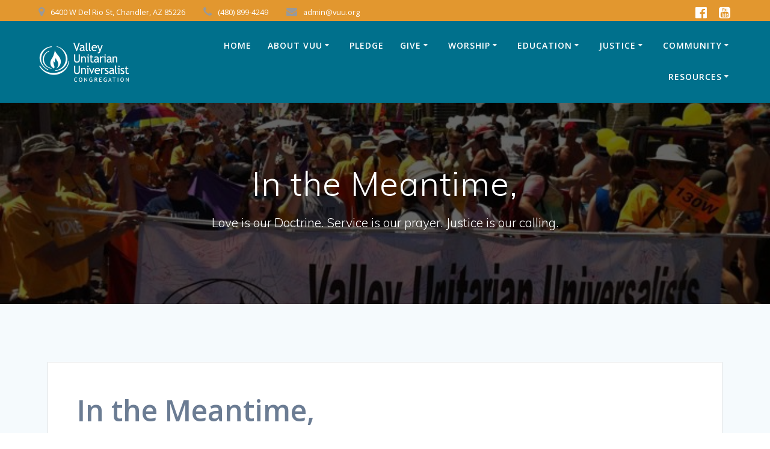

--- FILE ---
content_type: text/javascript
request_url: https://www.vuu.org/wp-content/cache/wpo-minify/1767967939/assets/wpo-minify-header-fff00c62.min.js
body_size: 2509
content:


_sliderSettings = {"slideRewind":true,"slideAutoplay":true,"sliderShowPlayPause":false,"slideDuration":9000,"slideProgressBar":true,"slideProgressBarHeight":"5","slideAnimationDuration":1500,"slideAnimateOut":"slideOutLeft","slideAnimateIn":"slideInRight","slideNavigation":true,"slideGroupNavigation":false,"slidePrevNextButtons":true,"slidePrevNextButtonsPosition":"center","slidePrevNextButtonsOffsetTop":0,"slidePrevNextButtonsOffsetCenter":0,"slidePrevNextButtonsOffsetBottom":0,"slidePrevNextButtonsStyle":"medium-slider-button","slidePrevNextButtonsSize":80,"slidePrevButtonIcon":"fa-angle-left","slideNextButtonIcon":"fa-angle-right","slideAutoplayButtonPosition":"right bottom","slideAutoplayButtonOffsetTop":0,"slideAutoplayButtonOffsetBottom":0,"slideAutoplayButtonStyle":"square","slideAutoplayButtonSize":42,"slidePauseButtonIcon":"fa-pause","slidePlayButtonIcon":"fa-play","slidePagination":true,"slidePaginationPosition":"bottom","slidePaginationShapesType":"medium-circles","slideOverlappable":false,"slideOverlapWith":0,"slideBottomArrowOffset":5,"IEDetected":false};

(function(window,settings){window.wp=window.wp||{};if(!('addEventListener' in window)){return}
function toggleVideoElementState(iframe,state){if(iframe.src.indexOf('vimeo.com')!==-1){state=state.replace('Video','').toLowerCase();iframe.contentWindow.postMessage('{"method":"'+state+'"}','*')}else{iframe.contentWindow.postMessage('{"event":"command","func":"'+state+'","args":""}','*')}}
function prepareVideoInsideSlides(items){if(wp&&wp.customize){return}
var videoElements=items.map(function(item,index){return{slideNo:index,video:jQuery(item).find('.embed-container iframe').length?jQuery(item).find('iframe')[0]:!1}}).filter(function(item){return item.video});videoElements.forEach(function(item){var videoElement=item.video;var src=videoElement.getAttribute('src');if(src.indexOf('autoplay')!==-1){if(item.slideNo!==0){videoElement.setAttribute('src',src.replace('autoplay','__CHANGED__')+'&enablejsapi=1&api=1')}else{videoElement.setAttribute('src',src+'&enablejsapi=1&api=1')}
jQuery(videoElement).attr('data-autoplay',1);videoElement.playVideo=function(){toggleVideoElementState(this,'playVideo')};videoElement.pauseVideo=function(){toggleVideoElementState(this,'pauseVideo')}}})}
function canUseMouseDrag(){if(wp&&wp.customize){return!1}
return jQuery('html').hasClass('touch-enabled')}
jQuery(document).ready(function(){var owl=jQuery('.owl-carousel');owl.owlCarousel({items:1,loop:!1,rewind:settings.slideRewind,autoplay:wp.customize?!1:settings.slideAutoplay,autoplayTimeout:settings.slideDuration,nav:settings.slideNavigation,navContainer:"#customNav",navElement:'div  type="button" role="presentation"',navText:["<i class='fa "+settings.slidePrevButtonIcon+" no-popup'></i>","<i class='fa "+settings.slideNextButtonIcon+" no-popup'></i>"],dots:!0,dotsContainer:"#customDots",mouseDrag:canUseMouseDrag(),touchDrag:canUseMouseDrag(),animateOut:settings.slideAnimateOut,animateIn:settings.slideAnimateIn,autoHeight:!0,onInitialize:function(){var duration=settings.slideDuration;jQuery(".slide-progress").css({width:"100%",transition:"width "+duration+"ms"})},onInitialized:function(event){prepareVideoInsideSlides(this.items());jQuery('.owl-carousel .owl-stage').addClass('flexbox');if(settings.IEDetected){jQuery('.owl-carousel').addClass('ie-detected')}
var upperHeight=jQuery('.header-top').outerHeight();var hasProgressBar=settings.slideProgressBar;var progressBarHeight=parseInt(settings.slideProgressBarHeight);var overlapWith=settings.slideOverlapWith;var sliderNavigation=jQuery('.header-slider-navigation');sliderNavigation.find('.owl-nav').append('<div class="owl-autoplay is-playing" data-play-icon="'+settings.slidePlayButtonIcon+'" data-pause-icon="'+settings.slidePauseButtonIcon+'"><i class="fa '+settings.slidePauseButtonIcon+' no-popup"></i></div>');sliderNavigation.find('.owl-nav .owl-autoplay').addClass(settings.slideAutoplayButtonStyle).hide();if(settings.slideNavigation){var buttonProperties={};var screenSize=jQuery('.mesmerize-slider').width();var buttonOffsetTop=settings.slideAutoplayButtonOffsetTop;var buttonOffsetBottom=settings.slideAutoplayButtonOffsetBottom;var autoplayButtonWidth=settings.slideAutoplayButtonSize;switch(settings.slideAutoplayButtonPosition){case 'left top':buttonProperties.top=hasProgressBar?((upperHeight+progressBarHeight)+'px'):(upperHeight+'px');buttonProperties.left='0px';buttonProperties['margin-top']=buttonOffsetTop+'px';break;case 'center top':buttonProperties.top=hasProgressBar?((upperHeight+progressBarHeight)+'px'):(upperHeight+'px');buttonProperties.left='50%';buttonProperties.transform='translateX(-50%)';buttonProperties['margin-top']=buttonOffsetTop+'px';break;case 'right top':buttonProperties.top=hasProgressBar?((upperHeight+progressBarHeight)+'px'):(upperHeight+'px');buttonProperties.right='0px';buttonProperties['margin-top']=buttonOffsetTop+'px';break;case 'left bottom':buttonProperties.bottom='0px';buttonProperties.left='0px';buttonProperties['margin-bottom']=buttonOffsetBottom+'px';break;case 'center bottom':buttonProperties.bottom=overlapWith+'px';buttonProperties.left='50%';buttonProperties.transform='translateX(-50%)';buttonProperties['margin-left']='0px';buttonProperties['margin-right']='0px';buttonProperties['margin-bottom']=buttonOffsetBottom+'px';break;case 'right bottom':buttonProperties.bottom='0px';buttonProperties.right='0px';buttonProperties['margin-bottom']=buttonOffsetBottom+'px';break}
jQuery('.header-slider-navigation.separated .owl-nav .owl-autoplay').css(buttonProperties)}
if(settings.slideAutoplay){if(settings.sliderShowPlayPause){jQuery('.header-slider-navigation').find('.owl-nav > .owl-autoplay').show()}}
if(settings.slideNavigation){if(!settings.slidePrevNextButtons){jQuery('.header-slider-navigation').find('.owl-nav > .owl-prev').hide();jQuery('.header-slider-navigation').find('.owl-nav > .owl-next').hide()}else{var buttonProperties={};buttonProperties['margin-top']=settings.slidePrevNextButtonsOffsetCenter+'px';jQuery('.header-slider-navigation.separated .owl-nav .owl-prev,.header-slider-navigation.separated .owl-nav .owl-next').css(buttonProperties)}
if(settings.slidePaginationPosition=='top'){paginationPosition=(hasProgressBar&&settings.slideAutoplay)?((upperHeight+progressBarHeight)+'px'):(upperHeight+'px');jQuery('.header-slider-navigation.separated .owl-dots').css('top',paginationPosition).css('bottom','unset')}
if(!settings.slidePagination){jQuery('.header-slider-navigation').find('.owl-dots').hide()}
jQuery('.header-slider-navigation.grouped').css('bottom',overlapWith+'px');jQuery('.header-slider-navigation .owl-dots').addClass(settings.slidePaginationShapesType);jQuery('.header-slider-navigation .owl-nav .owl-prev').addClass(settings.slidePrevNextButtonsStyle);jQuery('.header-slider-navigation .owl-nav .owl-next').addClass(settings.slidePrevNextButtonsStyle);if(jQuery('.owl-carousel .owl-item').length<=1){jQuery('.header-slider-navigation').hide()}}
if(jQuery('.slide-progress').css('top')=='0px'){jQuery('.slide-progress').css('top',upperHeight+'px')}
if(!hasProgressBar||!settings.slideAutoplay){jQuery('.slide-progress').hide()}
if(settings.slideOverlappable){newArrowOffset=(parseInt(settings.slideBottomArrowOffset)+parseInt(overlapWith))+'px !important';jQuery('.header-with-slider-wrapper .header-homepage-arrow').attr('style','bottom: '+newArrowOffset)}
jQuery('.header-slider-navigation').find('.owl-prev,.owl-next,.owl-dot').hover(function(){var owlInstance=owl.data('owl.carousel');if(owlInstance&&owlInstance.settings.autoplay){owlInstance._plugins.autoplay.pause()}},function(){var owlInstance=owl.data('owl.carousel');if(owlInstance&&owlInstance.settings.autoplay){owlInstance._plugins.autoplay.play()}});jQuery('.header-slider-navigation').find('.owl-prev,.owl-next').on('click',function(){owl.trigger('mesmerize.slider-nav.arrowClicked')});jQuery('.header-slider-navigation').find('.owl-dot').on('click',function(){var jump=jQuery('.owl-dot').index(jQuery(this));owl.trigger('mesmerize.slider-nav.dotClicked',jump)});jQuery(document).trigger('mesmerize-slide-focused')},onTranslate:function(){jQuery(".slide-progress").css({width:0,transition:"width 0s"})},onTranslated:function(){var duration=settings.slideDuration-settings.slideAnimationDuration;jQuery(".slide-progress").css({width:"100%",transition:"width "+duration+"ms"});var autoplayVideoEl=this.items(this.current()).find('iframe[data-autoplay=1]')[0];if(autoplayVideoEl){autoplayVideoEl.playVideo()}
jQuery(document).trigger('mesmerize-slide-focused')},onChange:function(){var autoplayVideoEl=this.items(this.current()).find('iframe[data-autoplay=1]')[0];if(autoplayVideoEl){autoplayVideoEl.pauseVideo()}}});jQuery('.owl-autoplay').on('click',function(){if(jQuery(this).hasClass('is-playing')){jQuery('.owl-autoplay > i').removeClass(jQuery(this).attr('data-pause-icon')).addClass(jQuery(this).attr('data-play-icon'));jQuery('.owl-autoplay').removeClass('is-playing');if(wp&&wp.customize){return}
owl.trigger('stop.owl.autoplay');owl.data('owl.carousel').settings.autoplay=!1}else{jQuery('.owl-autoplay > i').removeClass(jQuery(this).attr('data-play-icon')).addClass(jQuery(this).attr('data-pause-icon'));jQuery('.owl-autoplay').addClass('is-playing');if(wp&&wp.customize){return}
owl.trigger('play.owl.autoplay',[settings.slideDuration]);owl.data('owl.carousel').settings.autoplay=!0}});jQuery(window).on('resize',function(){var upperHeight=jQuery('.header-top').outerHeight();if(settings.slideNavigation&&settings.slideGroupNavigation){if(jQuery('.header-slider-navigation.grouped').is('.nlt, .nct, .nrt')){jQuery('.header-slider-navigation.grouped').css('top',upperHeight+'px')}}
jQuery('.slide-progress').css('top',upperHeight+'px')});setTimeout(function(){if(jQuery('#header-slides-container .slide-title span[data-text-effect]').length){jQuery('#header-slides-container .slide-title span[data-text-effect]').each(function(){var $container=jQuery(this).parent().parent();var clone=jQuery(this).parent().clone();var texts=clone.find('span[data-text-effect]').attr('data-text-effect').replace(/"/g,'').replace('[','').replace(']','').split(',');var newHeight=0;var clone1=clone.clone();clone1.find('span[data-text-effect]').html(texts[0]);var clone2=clone.clone();clone2.find('span[data-text-effect]').html(texts[1]);$container.append(clone1).append(clone2);newHeight=(clone1.height()>clone2.outerHeight())?clone1.height():clone2.height();clone.remove();clone1.remove();clone2.remove();$container.find('.slide-title').css('height',newHeight+'px')})}},50)})})(window,window._sliderSettings||{});


